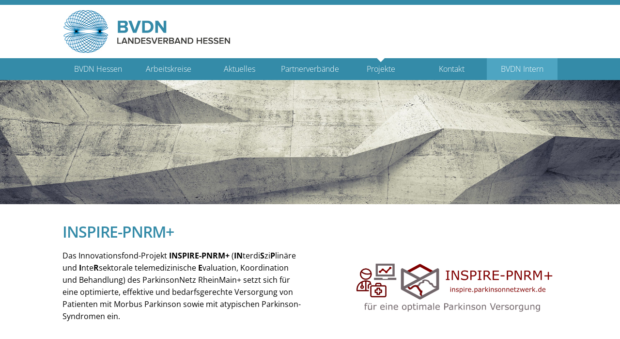

--- FILE ---
content_type: text/html; charset=UTF-8
request_url: https://www.bvdnhessen.de/projekte/inspire-pnrm/
body_size: 9759
content:
<!DOCTYPE html>
<html xmlns="http://www.w3.org/1999/xhtml" lang="de">
<head>
<meta http-equiv="Content-Type" content="text/html" charset="UTF-8" />
<script src="https://cloud.ccm19.de/app.js?apiKey=b8ca39a055335fa2bdda6714234ba231008098f2776b3646&amp;domain=689c4ca517d37715f6022cf2&amp;lang=de_DE" referrerpolicy="origin"></script>
        <meta charset="UTF-8"/>
    <meta name="keywords" lang="de" content="BVDN Hessen e. V."/>
    <meta name="description" content="BVDN Hessen e. V."/>
    <title>INSPIRE-PNRM+ | BVDN Hessen e. V.</title>
	<link rel="shortcut icon" href="/favicon.ico" type="image/x-icon" />
    <link rel="stylesheet" href="https://www.bvdnhessen.de/wp-content/themes/standard/style.css" type="text/css" />
    <link rel="pingback" href="https://www.bvdnhessen.de/xmlrpc.php" />
        <meta name='robots' content='max-image-preview:large' />
<link rel='dns-prefetch' href='//www.bvdnhessen.de' />
<link rel="alternate" type="application/rss+xml" title="BVDN Hessen e. V. &raquo; Feed" href="https://www.bvdnhessen.de/feed/" />
<link rel="alternate" type="application/rss+xml" title="BVDN Hessen e. V. &raquo; Kommentar-Feed" href="https://www.bvdnhessen.de/comments/feed/" />
<link rel="alternate" title="oEmbed (JSON)" type="application/json+oembed" href="https://www.bvdnhessen.de/wp-json/oembed/1.0/embed?url=https%3A%2F%2Fwww.bvdnhessen.de%2Fprojekte%2Finspire-pnrm%2F" />
<link rel="alternate" title="oEmbed (XML)" type="text/xml+oembed" href="https://www.bvdnhessen.de/wp-json/oembed/1.0/embed?url=https%3A%2F%2Fwww.bvdnhessen.de%2Fprojekte%2Finspire-pnrm%2F&#038;format=xml" />
<style id='wp-img-auto-sizes-contain-inline-css' type='text/css'>
img:is([sizes=auto i],[sizes^="auto," i]){contain-intrinsic-size:3000px 1500px}
/*# sourceURL=wp-img-auto-sizes-contain-inline-css */
</style>
<style id='wp-emoji-styles-inline-css' type='text/css'>

	img.wp-smiley, img.emoji {
		display: inline !important;
		border: none !important;
		box-shadow: none !important;
		height: 1em !important;
		width: 1em !important;
		margin: 0 0.07em !important;
		vertical-align: -0.1em !important;
		background: none !important;
		padding: 0 !important;
	}
/*# sourceURL=wp-emoji-styles-inline-css */
</style>
<style id='wp-block-library-inline-css' type='text/css'>
:root{--wp-block-synced-color:#7a00df;--wp-block-synced-color--rgb:122,0,223;--wp-bound-block-color:var(--wp-block-synced-color);--wp-editor-canvas-background:#ddd;--wp-admin-theme-color:#007cba;--wp-admin-theme-color--rgb:0,124,186;--wp-admin-theme-color-darker-10:#006ba1;--wp-admin-theme-color-darker-10--rgb:0,107,160.5;--wp-admin-theme-color-darker-20:#005a87;--wp-admin-theme-color-darker-20--rgb:0,90,135;--wp-admin-border-width-focus:2px}@media (min-resolution:192dpi){:root{--wp-admin-border-width-focus:1.5px}}.wp-element-button{cursor:pointer}:root .has-very-light-gray-background-color{background-color:#eee}:root .has-very-dark-gray-background-color{background-color:#313131}:root .has-very-light-gray-color{color:#eee}:root .has-very-dark-gray-color{color:#313131}:root .has-vivid-green-cyan-to-vivid-cyan-blue-gradient-background{background:linear-gradient(135deg,#00d084,#0693e3)}:root .has-purple-crush-gradient-background{background:linear-gradient(135deg,#34e2e4,#4721fb 50%,#ab1dfe)}:root .has-hazy-dawn-gradient-background{background:linear-gradient(135deg,#faaca8,#dad0ec)}:root .has-subdued-olive-gradient-background{background:linear-gradient(135deg,#fafae1,#67a671)}:root .has-atomic-cream-gradient-background{background:linear-gradient(135deg,#fdd79a,#004a59)}:root .has-nightshade-gradient-background{background:linear-gradient(135deg,#330968,#31cdcf)}:root .has-midnight-gradient-background{background:linear-gradient(135deg,#020381,#2874fc)}:root{--wp--preset--font-size--normal:16px;--wp--preset--font-size--huge:42px}.has-regular-font-size{font-size:1em}.has-larger-font-size{font-size:2.625em}.has-normal-font-size{font-size:var(--wp--preset--font-size--normal)}.has-huge-font-size{font-size:var(--wp--preset--font-size--huge)}.has-text-align-center{text-align:center}.has-text-align-left{text-align:left}.has-text-align-right{text-align:right}.has-fit-text{white-space:nowrap!important}#end-resizable-editor-section{display:none}.aligncenter{clear:both}.items-justified-left{justify-content:flex-start}.items-justified-center{justify-content:center}.items-justified-right{justify-content:flex-end}.items-justified-space-between{justify-content:space-between}.screen-reader-text{border:0;clip-path:inset(50%);height:1px;margin:-1px;overflow:hidden;padding:0;position:absolute;width:1px;word-wrap:normal!important}.screen-reader-text:focus{background-color:#ddd;clip-path:none;color:#444;display:block;font-size:1em;height:auto;left:5px;line-height:normal;padding:15px 23px 14px;text-decoration:none;top:5px;width:auto;z-index:100000}html :where(.has-border-color){border-style:solid}html :where([style*=border-top-color]){border-top-style:solid}html :where([style*=border-right-color]){border-right-style:solid}html :where([style*=border-bottom-color]){border-bottom-style:solid}html :where([style*=border-left-color]){border-left-style:solid}html :where([style*=border-width]){border-style:solid}html :where([style*=border-top-width]){border-top-style:solid}html :where([style*=border-right-width]){border-right-style:solid}html :where([style*=border-bottom-width]){border-bottom-style:solid}html :where([style*=border-left-width]){border-left-style:solid}html :where(img[class*=wp-image-]){height:auto;max-width:100%}:where(figure){margin:0 0 1em}html :where(.is-position-sticky){--wp-admin--admin-bar--position-offset:var(--wp-admin--admin-bar--height,0px)}@media screen and (max-width:600px){html :where(.is-position-sticky){--wp-admin--admin-bar--position-offset:0px}}

/*# sourceURL=wp-block-library-inline-css */
</style><style id='global-styles-inline-css' type='text/css'>
:root{--wp--preset--aspect-ratio--square: 1;--wp--preset--aspect-ratio--4-3: 4/3;--wp--preset--aspect-ratio--3-4: 3/4;--wp--preset--aspect-ratio--3-2: 3/2;--wp--preset--aspect-ratio--2-3: 2/3;--wp--preset--aspect-ratio--16-9: 16/9;--wp--preset--aspect-ratio--9-16: 9/16;--wp--preset--color--black: #000000;--wp--preset--color--cyan-bluish-gray: #abb8c3;--wp--preset--color--white: #ffffff;--wp--preset--color--pale-pink: #f78da7;--wp--preset--color--vivid-red: #cf2e2e;--wp--preset--color--luminous-vivid-orange: #ff6900;--wp--preset--color--luminous-vivid-amber: #fcb900;--wp--preset--color--light-green-cyan: #7bdcb5;--wp--preset--color--vivid-green-cyan: #00d084;--wp--preset--color--pale-cyan-blue: #8ed1fc;--wp--preset--color--vivid-cyan-blue: #0693e3;--wp--preset--color--vivid-purple: #9b51e0;--wp--preset--gradient--vivid-cyan-blue-to-vivid-purple: linear-gradient(135deg,rgb(6,147,227) 0%,rgb(155,81,224) 100%);--wp--preset--gradient--light-green-cyan-to-vivid-green-cyan: linear-gradient(135deg,rgb(122,220,180) 0%,rgb(0,208,130) 100%);--wp--preset--gradient--luminous-vivid-amber-to-luminous-vivid-orange: linear-gradient(135deg,rgb(252,185,0) 0%,rgb(255,105,0) 100%);--wp--preset--gradient--luminous-vivid-orange-to-vivid-red: linear-gradient(135deg,rgb(255,105,0) 0%,rgb(207,46,46) 100%);--wp--preset--gradient--very-light-gray-to-cyan-bluish-gray: linear-gradient(135deg,rgb(238,238,238) 0%,rgb(169,184,195) 100%);--wp--preset--gradient--cool-to-warm-spectrum: linear-gradient(135deg,rgb(74,234,220) 0%,rgb(151,120,209) 20%,rgb(207,42,186) 40%,rgb(238,44,130) 60%,rgb(251,105,98) 80%,rgb(254,248,76) 100%);--wp--preset--gradient--blush-light-purple: linear-gradient(135deg,rgb(255,206,236) 0%,rgb(152,150,240) 100%);--wp--preset--gradient--blush-bordeaux: linear-gradient(135deg,rgb(254,205,165) 0%,rgb(254,45,45) 50%,rgb(107,0,62) 100%);--wp--preset--gradient--luminous-dusk: linear-gradient(135deg,rgb(255,203,112) 0%,rgb(199,81,192) 50%,rgb(65,88,208) 100%);--wp--preset--gradient--pale-ocean: linear-gradient(135deg,rgb(255,245,203) 0%,rgb(182,227,212) 50%,rgb(51,167,181) 100%);--wp--preset--gradient--electric-grass: linear-gradient(135deg,rgb(202,248,128) 0%,rgb(113,206,126) 100%);--wp--preset--gradient--midnight: linear-gradient(135deg,rgb(2,3,129) 0%,rgb(40,116,252) 100%);--wp--preset--font-size--small: 13px;--wp--preset--font-size--medium: 20px;--wp--preset--font-size--large: 36px;--wp--preset--font-size--x-large: 42px;--wp--preset--spacing--20: 0.44rem;--wp--preset--spacing--30: 0.67rem;--wp--preset--spacing--40: 1rem;--wp--preset--spacing--50: 1.5rem;--wp--preset--spacing--60: 2.25rem;--wp--preset--spacing--70: 3.38rem;--wp--preset--spacing--80: 5.06rem;--wp--preset--shadow--natural: 6px 6px 9px rgba(0, 0, 0, 0.2);--wp--preset--shadow--deep: 12px 12px 50px rgba(0, 0, 0, 0.4);--wp--preset--shadow--sharp: 6px 6px 0px rgba(0, 0, 0, 0.2);--wp--preset--shadow--outlined: 6px 6px 0px -3px rgb(255, 255, 255), 6px 6px rgb(0, 0, 0);--wp--preset--shadow--crisp: 6px 6px 0px rgb(0, 0, 0);}:where(.is-layout-flex){gap: 0.5em;}:where(.is-layout-grid){gap: 0.5em;}body .is-layout-flex{display: flex;}.is-layout-flex{flex-wrap: wrap;align-items: center;}.is-layout-flex > :is(*, div){margin: 0;}body .is-layout-grid{display: grid;}.is-layout-grid > :is(*, div){margin: 0;}:where(.wp-block-columns.is-layout-flex){gap: 2em;}:where(.wp-block-columns.is-layout-grid){gap: 2em;}:where(.wp-block-post-template.is-layout-flex){gap: 1.25em;}:where(.wp-block-post-template.is-layout-grid){gap: 1.25em;}.has-black-color{color: var(--wp--preset--color--black) !important;}.has-cyan-bluish-gray-color{color: var(--wp--preset--color--cyan-bluish-gray) !important;}.has-white-color{color: var(--wp--preset--color--white) !important;}.has-pale-pink-color{color: var(--wp--preset--color--pale-pink) !important;}.has-vivid-red-color{color: var(--wp--preset--color--vivid-red) !important;}.has-luminous-vivid-orange-color{color: var(--wp--preset--color--luminous-vivid-orange) !important;}.has-luminous-vivid-amber-color{color: var(--wp--preset--color--luminous-vivid-amber) !important;}.has-light-green-cyan-color{color: var(--wp--preset--color--light-green-cyan) !important;}.has-vivid-green-cyan-color{color: var(--wp--preset--color--vivid-green-cyan) !important;}.has-pale-cyan-blue-color{color: var(--wp--preset--color--pale-cyan-blue) !important;}.has-vivid-cyan-blue-color{color: var(--wp--preset--color--vivid-cyan-blue) !important;}.has-vivid-purple-color{color: var(--wp--preset--color--vivid-purple) !important;}.has-black-background-color{background-color: var(--wp--preset--color--black) !important;}.has-cyan-bluish-gray-background-color{background-color: var(--wp--preset--color--cyan-bluish-gray) !important;}.has-white-background-color{background-color: var(--wp--preset--color--white) !important;}.has-pale-pink-background-color{background-color: var(--wp--preset--color--pale-pink) !important;}.has-vivid-red-background-color{background-color: var(--wp--preset--color--vivid-red) !important;}.has-luminous-vivid-orange-background-color{background-color: var(--wp--preset--color--luminous-vivid-orange) !important;}.has-luminous-vivid-amber-background-color{background-color: var(--wp--preset--color--luminous-vivid-amber) !important;}.has-light-green-cyan-background-color{background-color: var(--wp--preset--color--light-green-cyan) !important;}.has-vivid-green-cyan-background-color{background-color: var(--wp--preset--color--vivid-green-cyan) !important;}.has-pale-cyan-blue-background-color{background-color: var(--wp--preset--color--pale-cyan-blue) !important;}.has-vivid-cyan-blue-background-color{background-color: var(--wp--preset--color--vivid-cyan-blue) !important;}.has-vivid-purple-background-color{background-color: var(--wp--preset--color--vivid-purple) !important;}.has-black-border-color{border-color: var(--wp--preset--color--black) !important;}.has-cyan-bluish-gray-border-color{border-color: var(--wp--preset--color--cyan-bluish-gray) !important;}.has-white-border-color{border-color: var(--wp--preset--color--white) !important;}.has-pale-pink-border-color{border-color: var(--wp--preset--color--pale-pink) !important;}.has-vivid-red-border-color{border-color: var(--wp--preset--color--vivid-red) !important;}.has-luminous-vivid-orange-border-color{border-color: var(--wp--preset--color--luminous-vivid-orange) !important;}.has-luminous-vivid-amber-border-color{border-color: var(--wp--preset--color--luminous-vivid-amber) !important;}.has-light-green-cyan-border-color{border-color: var(--wp--preset--color--light-green-cyan) !important;}.has-vivid-green-cyan-border-color{border-color: var(--wp--preset--color--vivid-green-cyan) !important;}.has-pale-cyan-blue-border-color{border-color: var(--wp--preset--color--pale-cyan-blue) !important;}.has-vivid-cyan-blue-border-color{border-color: var(--wp--preset--color--vivid-cyan-blue) !important;}.has-vivid-purple-border-color{border-color: var(--wp--preset--color--vivid-purple) !important;}.has-vivid-cyan-blue-to-vivid-purple-gradient-background{background: var(--wp--preset--gradient--vivid-cyan-blue-to-vivid-purple) !important;}.has-light-green-cyan-to-vivid-green-cyan-gradient-background{background: var(--wp--preset--gradient--light-green-cyan-to-vivid-green-cyan) !important;}.has-luminous-vivid-amber-to-luminous-vivid-orange-gradient-background{background: var(--wp--preset--gradient--luminous-vivid-amber-to-luminous-vivid-orange) !important;}.has-luminous-vivid-orange-to-vivid-red-gradient-background{background: var(--wp--preset--gradient--luminous-vivid-orange-to-vivid-red) !important;}.has-very-light-gray-to-cyan-bluish-gray-gradient-background{background: var(--wp--preset--gradient--very-light-gray-to-cyan-bluish-gray) !important;}.has-cool-to-warm-spectrum-gradient-background{background: var(--wp--preset--gradient--cool-to-warm-spectrum) !important;}.has-blush-light-purple-gradient-background{background: var(--wp--preset--gradient--blush-light-purple) !important;}.has-blush-bordeaux-gradient-background{background: var(--wp--preset--gradient--blush-bordeaux) !important;}.has-luminous-dusk-gradient-background{background: var(--wp--preset--gradient--luminous-dusk) !important;}.has-pale-ocean-gradient-background{background: var(--wp--preset--gradient--pale-ocean) !important;}.has-electric-grass-gradient-background{background: var(--wp--preset--gradient--electric-grass) !important;}.has-midnight-gradient-background{background: var(--wp--preset--gradient--midnight) !important;}.has-small-font-size{font-size: var(--wp--preset--font-size--small) !important;}.has-medium-font-size{font-size: var(--wp--preset--font-size--medium) !important;}.has-large-font-size{font-size: var(--wp--preset--font-size--large) !important;}.has-x-large-font-size{font-size: var(--wp--preset--font-size--x-large) !important;}
/*# sourceURL=global-styles-inline-css */
</style>

<style id='classic-theme-styles-inline-css' type='text/css'>
/*! This file is auto-generated */
.wp-block-button__link{color:#fff;background-color:#32373c;border-radius:9999px;box-shadow:none;text-decoration:none;padding:calc(.667em + 2px) calc(1.333em + 2px);font-size:1.125em}.wp-block-file__button{background:#32373c;color:#fff;text-decoration:none}
/*# sourceURL=/wp-includes/css/classic-themes.min.css */
</style>
<link rel='stylesheet' id='contact-form-7-css' href='https://www.bvdnhessen.de/wp-content/plugins/contact-form-7/includes/css/styles.css?ver=6.1.4' type='text/css' media='all' />
<link rel='stylesheet' id='siteorigin-panels-front-css' href='https://www.bvdnhessen.de/wp-content/plugins/siteorigin-panels/css/front-flex.min.css?ver=2.33.4' type='text/css' media='all' />
<link rel='stylesheet' id='sow-image-default-8b5b6f678277-1276-css' href='https://www.bvdnhessen.de/wp-content/uploads/siteorigin-widgets/sow-image-default-8b5b6f678277-1276.css?ver=6.9' type='text/css' media='all' />
<link rel="https://api.w.org/" href="https://www.bvdnhessen.de/wp-json/" /><link rel="alternate" title="JSON" type="application/json" href="https://www.bvdnhessen.de/wp-json/wp/v2/pages/1276" /><link rel="EditURI" type="application/rsd+xml" title="RSD" href="https://www.bvdnhessen.de/xmlrpc.php?rsd" />
<meta name="generator" content="WordPress 6.9" />
<link rel="canonical" href="https://www.bvdnhessen.de/projekte/inspire-pnrm/" />
<link rel='shortlink' href='https://www.bvdnhessen.de/?p=1276' />
<style media="all" id="siteorigin-panels-layouts-head">/* Layout 1276 */ #pgc-1276-0-0 , #pgc-1276-0-1 , #pgc-1276-2-0 , #pgc-1276-2-1 , #pgc-1276-4-0 , #pgc-1276-4-1 { width:50%;width:calc(50% - ( 0.5 * 30px ) ) } #pg-1276-0 , #pg-1276-2 , #pg-1276-4 , #pl-1276 .so-panel { margin-bottom:30px } #pgc-1276-1-0 , #pgc-1276-3-0 { width:100%;width:calc(100% - ( 0 * 30px ) ) } #pg-1276-1 , #pg-1276-3 , #pg-1276-5 , #pl-1276 .so-panel:last-of-type { margin-bottom:0px } #pgc-1276-5-0 , #pgc-1276-5-1 , #pgc-1276-5-2 , #pgc-1276-5-3 , #pgc-1276-5-4 , #pgc-1276-5-5 , #pgc-1276-5-6 , #pgc-1276-5-7 { width:12.5% } #pg-1276-0.panel-has-style > .panel-row-style, #pg-1276-0.panel-no-style , #pg-1276-1.panel-has-style > .panel-row-style, #pg-1276-1.panel-no-style , #pg-1276-2.panel-has-style > .panel-row-style, #pg-1276-2.panel-no-style , #pg-1276-3.panel-has-style > .panel-row-style, #pg-1276-3.panel-no-style , #pg-1276-4.panel-has-style > .panel-row-style, #pg-1276-4.panel-no-style , #pg-1276-5.panel-has-style > .panel-row-style, #pg-1276-5.panel-no-style { -webkit-align-items:flex-start;align-items:flex-start } #panel-1276-0-1-0> .panel-widget-style { padding:0px 0px 0px 60px } #pg-1276-3> .panel-row-style { background-color:#4ea5c2;padding:40px 0px 0px 0px } #pg-1276-4> .panel-row-style { background-color:#4ea5c2;padding:0px 0px 40px 0px } #pg-1276-5> .panel-row-style { padding:0px 60px 0px 60px } @media (max-width:780px){ #pg-1276-0.panel-no-style, #pg-1276-0.panel-has-style > .panel-row-style, #pg-1276-0 , #pg-1276-1.panel-no-style, #pg-1276-1.panel-has-style > .panel-row-style, #pg-1276-1 , #pg-1276-2.panel-no-style, #pg-1276-2.panel-has-style > .panel-row-style, #pg-1276-2 , #pg-1276-3.panel-no-style, #pg-1276-3.panel-has-style > .panel-row-style, #pg-1276-3 , #pg-1276-4.panel-no-style, #pg-1276-4.panel-has-style > .panel-row-style, #pg-1276-4 , #pg-1276-5.panel-no-style, #pg-1276-5.panel-has-style > .panel-row-style, #pg-1276-5 { -webkit-flex-direction:column;-ms-flex-direction:column;flex-direction:column } #pg-1276-0 > .panel-grid-cell , #pg-1276-0 > .panel-row-style > .panel-grid-cell , #pg-1276-1 > .panel-grid-cell , #pg-1276-1 > .panel-row-style > .panel-grid-cell , #pg-1276-2 > .panel-grid-cell , #pg-1276-2 > .panel-row-style > .panel-grid-cell , #pg-1276-3 > .panel-grid-cell , #pg-1276-3 > .panel-row-style > .panel-grid-cell , #pg-1276-4 > .panel-grid-cell , #pg-1276-4 > .panel-row-style > .panel-grid-cell , #pg-1276-5 > .panel-grid-cell , #pg-1276-5 > .panel-row-style > .panel-grid-cell { width:100%;margin-right:0 } #pgc-1276-0-0 , #pgc-1276-2-0 , #pgc-1276-4-0 , #pgc-1276-5-0 , #pgc-1276-5-1 , #pgc-1276-5-2 , #pgc-1276-5-3 , #pgc-1276-5-4 , #pgc-1276-5-5 , #pgc-1276-5-6 { margin-bottom:30px } #pl-1276 .panel-grid-cell { padding:0 } #pl-1276 .panel-grid .panel-grid-cell-empty { display:none } #pl-1276 .panel-grid .panel-grid-cell-mobile-last { margin-bottom:0px }  } </style><link rel="icon" href="https://www.bvdnhessen.de/wp-content/uploads/2025/09/cropped-logo_korr-32x32.png" sizes="32x32" />
<link rel="icon" href="https://www.bvdnhessen.de/wp-content/uploads/2025/09/cropped-logo_korr-192x192.png" sizes="192x192" />
<link rel="apple-touch-icon" href="https://www.bvdnhessen.de/wp-content/uploads/2025/09/cropped-logo_korr-180x180.png" />
<meta name="msapplication-TileImage" content="https://www.bvdnhessen.de/wp-content/uploads/2025/09/cropped-logo_korr-270x270.png" />
</head>
<body class="wp-singular page-template-default page page-id-1276 page-child parent-pageid-1264 wp-theme-standard siteorigin-panels siteorigin-panels-before-js">
  <div id="redline"></div>
  <div id="oben">
    <div id="logoinnen">
    <a href="/"><img src="https://www.bvdnhessen.de/wp-content/themes/standard/images/logo_korr.png" alt="BVDN Hessen e. V."/></a>
    </div>
  </div>

  <div id="access" role="navigation">
    <div class="menu-header"><ul id="menu-top-menu" class="menu"><li id="menu-item-186" class="menu-item menu-item-type-custom menu-item-object-custom menu-item-has-children menu-item-186"><a href="/">BVDN Hessen</a>
<ul class="sub-menu">
	<li id="menu-item-209" class="menu-item menu-item-type-taxonomy menu-item-object-category menu-item-209"><a href="https://www.bvdnhessen.de/category/vorstand/">Vorstand</a></li>
	<li id="menu-item-110" class="menu-item menu-item-type-taxonomy menu-item-object-category menu-item-110"><a href="https://www.bvdnhessen.de/category/satzung/">Satzung</a></li>
	<li id="menu-item-114" class="menu-item menu-item-type-taxonomy menu-item-object-category menu-item-114"><a href="https://www.bvdnhessen.de/category/mitgliedschaft/">Mitgliedschaft</a></li>
	<li id="menu-item-59" class="menu-item menu-item-type-post_type menu-item-object-page menu-item-59"><a href="https://www.bvdnhessen.de/bvdn-hessen/geschaeftsstelle/">Geschäftsstelle</a></li>
</ul>
</li>
<li id="menu-item-37" class="menu-item menu-item-type-post_type menu-item-object-page menu-item-has-children menu-item-37"><a href="https://www.bvdnhessen.de/arbeitskreise/">Arbeitskreise</a>
<ul class="sub-menu">
	<li id="menu-item-70" class="menu-item menu-item-type-post_type menu-item-object-page menu-item-70"><a href="https://www.bvdnhessen.de/arbeitskreise/neurologischer-arbeitskreis/">Neurologischer Arbeitskreis</a></li>
	<li id="menu-item-69" class="menu-item menu-item-type-post_type menu-item-object-page menu-item-69"><a href="https://www.bvdnhessen.de/arbeitskreise/psychatrischer-arbeitskreis/">Psychiatrischer Arbeitskreis</a></li>
</ul>
</li>
<li id="menu-item-113" class="menu-item menu-item-type-taxonomy menu-item-object-category menu-item-113"><a href="https://www.bvdnhessen.de/category/aktuelles/">Aktuelles</a></li>
<li id="menu-item-35" class="menu-item menu-item-type-post_type menu-item-object-page menu-item-35"><a href="https://www.bvdnhessen.de/partnerverbaende/">Partnerverbände</a></li>
<li id="menu-item-1345" class="menu-item menu-item-type-post_type menu-item-object-page current-page-ancestor current-menu-ancestor current-menu-parent current-page-parent current_page_parent current_page_ancestor menu-item-has-children menu-item-1345"><a href="https://www.bvdnhessen.de/projekte/">Projekte</a>
<ul class="sub-menu">
	<li id="menu-item-1346" class="menu-item menu-item-type-post_type menu-item-object-page current-menu-item page_item page-item-1276 current_page_item menu-item-1346"><a href="https://www.bvdnhessen.de/projekte/inspire-pnrm/" aria-current="page">INSPIRE-PNRM+</a></li>
</ul>
</li>
<li id="menu-item-129" class="menu-item menu-item-type-post_type menu-item-object-page menu-item-129"><a href="https://www.bvdnhessen.de/kontakt/">Kontakt</a></li>
<li id="menu-item-22" class="menu-item menu-item-type-post_type menu-item-object-page menu-item-22"><a href="https://www.bvdnhessen.de/bvdn-intern/">BVDN Intern</a></li>
</ul></div>  </div><!-- #access -->

  <div id="slider">
  <div id="featured">
      <img src="https://www.bvdnhessen.de/wp-content/themes/standard/slider/bild2.jpg" alt="BVDN Hessen e. V." />
    </div>
  </div>

<div id="page-wrap">
<div class="content">
				
		<div class="post" id="post-1276">

			<h1>INSPIRE-PNRM+</h1>

			<!--<div class="meta">
	<em>Posted on:</em> Februar 8th, 2024	<em>by</em> wurzel	<span class="comments-link"></span></div> -->
			<div class="entry">

				<div id="pl-1276"  class="panel-layout" ><div id="pg-1276-0"  class="panel-grid panel-no-style" ><div id="pgc-1276-0-0"  class="panel-grid-cell" ><div id="panel-1276-0-0-0" class="so-panel widget widget_sow-editor panel-first-child panel-last-child" data-index="0" ><div
			
			class="so-widget-sow-editor so-widget-sow-editor-base"
			
		>
<div class="siteorigin-widget-tinymce textwidget">
	<p>Das Innovationsfond-Projekt <strong>INSPIRE-PNRM+</strong> (<strong>IN</strong>terdi<strong>S</strong>zi<strong>P</strong>linäre und <strong>I</strong>nte<strong>R</strong>sektorale telemedizinische <strong>E</strong>valuation, Koordination und Behandlung) des ParkinsonNetz RheinMain+ setzt sich für eine optimierte, effektive und bedarfsgerechte Versorgung von Patienten mit Morbus Parkinson sowie mit atypischen Parkinson-Syndromen ein.</p>
</div>
</div></div></div><div id="pgc-1276-0-1"  class="panel-grid-cell" ><div id="panel-1276-0-1-0" class="so-panel widget widget_sow-image panel-first-child panel-last-child" data-index="1" ><div class="panel-widget-style panel-widget-style-for-1276-0-1-0" ><div
			
			class="so-widget-sow-image so-widget-sow-image-default-8b5b6f678277-1276"
			
		>
<div class="sow-image-container">
			<a href="https://inspire.parkinsonnetzwerk.de/"
			target="_blank" rel="noopener noreferrer" 		>
			<img 
	src="https://www.bvdnhessen.de/wp-content/uploads/2024/02/inspire-pnrm.png" width="4200" height="1800" srcset="https://www.bvdnhessen.de/wp-content/uploads/2024/02/inspire-pnrm.png 4200w, https://www.bvdnhessen.de/wp-content/uploads/2024/02/inspire-pnrm-300x129.png 300w, https://www.bvdnhessen.de/wp-content/uploads/2024/02/inspire-pnrm-1024x439.png 1024w, https://www.bvdnhessen.de/wp-content/uploads/2024/02/inspire-pnrm-768x329.png 768w, https://www.bvdnhessen.de/wp-content/uploads/2024/02/inspire-pnrm-1536x658.png 1536w, https://www.bvdnhessen.de/wp-content/uploads/2024/02/inspire-pnrm-2048x878.png 2048w" sizes="(max-width: 4200px) 100vw, 4200px" alt="" 		class="so-widget-image"/>
			</a></div>

</div></div></div></div></div><div id="pg-1276-1"  class="panel-grid panel-no-style" ><div id="pgc-1276-1-0"  class="panel-grid-cell" ><div id="panel-1276-1-0-0" class="so-panel widget widget_sow-editor panel-first-child panel-last-child" data-index="2" ><div
			
			class="so-widget-sow-editor so-widget-sow-editor-base"
			
		><h2 class="widget-title">In Verlauf des Projekts sollen die nachfolgenden Hypothesen überprüft werden</h2>
<div class="siteorigin-widget-tinymce textwidget">
	</div>
</div></div></div></div><div id="pg-1276-2"  class="panel-grid panel-no-style" ><div id="pgc-1276-2-0"  class="panel-grid-cell" ><div id="panel-1276-2-0-0" class="so-panel widget widget_sow-editor panel-first-child panel-last-child" data-index="3" ><div
			
			class="so-widget-sow-editor so-widget-sow-editor-base"
			
		>
<div class="siteorigin-widget-tinymce textwidget">
	<p>Die <strong>neue Versorgungsform</strong> <strong>(nVF)</strong> kann die Lebensqualität von Menschen mit Parkinson-Syndrom durch die spezifische, telemedizinisch gestützte Intervention und die Funktion einer <strong>Advanced Practice Nurse (APN)</strong> im spezialisierten Netzwerk verbessern.</p>
<p>Die leitliniengerechte, <strong>auf die Patienten abgestimmte Versorgung</strong> weist gesundheitsökonomische Vorteile im Vergleich zur Regelversorgung auf.</p>
</div>
</div></div></div><div id="pgc-1276-2-1"  class="panel-grid-cell" ><div id="panel-1276-2-1-0" class="so-panel widget widget_sow-editor panel-first-child panel-last-child" data-index="4" ><div
			
			class="so-widget-sow-editor so-widget-sow-editor-base"
			
		>
<div class="siteorigin-widget-tinymce textwidget">
	<p>Im Vergleich zur Regelversorgung bewirkt die neue Versorgungsform mit der Funktion einer Advanced Practice Nurse eine <strong>Verbesserung der Vernetzung</strong> der an der Behandlung beteiligten Akteure und etabliert neue Strukturen für eine <strong>optimierte Versorgung</strong> der Patienten.</p>
</div>
</div></div></div></div><div id="pg-1276-3"  class="panel-grid panel-has-style" ><div class="dark siteorigin-panels-stretch panel-row-style panel-row-style-for-1276-3" data-stretch-type="full" ><div id="pgc-1276-3-0"  class="panel-grid-cell" ><div id="panel-1276-3-0-0" class="so-panel widget widget_sow-editor panel-first-child panel-last-child" data-index="5" ><div
			
			class="so-widget-sow-editor so-widget-sow-editor-base"
			
		><h2 class="widget-title">Das Innovationsfond-Projekt INSPIRE-PNRM+ ist in drei Phasen gegliedert</h2>
<div class="siteorigin-widget-tinymce textwidget">
	<ol>
<li><strong> Vorbereitungsphase (08/2023 – 06/2024)<br />
</strong>Rekrutierung der Leistungserbringer und Vorbereitung der Implementierung des Projekts.</li>
<li><strong> Umsetzungsphase der neuen Versorgungsform (07/2024 – 06/2026)<br />
</strong>Rekrutierung der Patienten und Durchführung der Intervention.</li>
<li><strong> Evaluationsphase (07/2026 – 01/2027)<br />
</strong>Auswertung der primären und sekundären Endpunkte; die gesundheitsökonomische Evaluation und Prozessevaluation.</li>
</ol>
</div>
</div></div></div></div></div><div id="pg-1276-4"  class="panel-grid panel-has-style" ><div class="dark siteorigin-panels-stretch panel-row-style panel-row-style-for-1276-4" data-stretch-type="full" ><div id="pgc-1276-4-0"  class="panel-grid-cell" ><div id="panel-1276-4-0-0" class="so-panel widget widget_sow-editor panel-first-child panel-last-child" data-index="6" ><div
			
			class="so-widget-sow-editor so-widget-sow-editor-base"
			
		>
<div class="siteorigin-widget-tinymce textwidget">
	<p>Mit einem individuell auf den Parkinson-Patienten abgestimmten Therapieprogramm soll der Langzeitverlauf positiv beeinflusst werden. Die neue Versorgungsform implementiert eine telemedizinisch gestützte Evaluations- und Koordinationsfunktion, die in einem spezialisierten Netzwerk individualisierte Behandlungsprozesse steuert. Diese Aufgaben sollen die auf Masterniveau qualifizierten und speziell für die Versorgung von Menschen mit Parkinson-Syndrom ausgebildeten APNs übernehmen. In vertieften Beurteilungen mit validen Erhebungsinstrumenten wird die individuelle Krankheitssituation des Parkinson-Patienten durch die APN beurteilt und darauf aufbauend ein auf den Patienten zugeschnittener Behandlungs- und Versorgungsplan erstellt. Dieser Plan wird mit den behandelnden Fachärzt*innen abgestimmt und mit Hilfe von telemedizinischer Kommunikation in engem Austausch mit dem Patienten stetig evaluiert und angepasst.</p>
</div>
</div></div></div><div id="pgc-1276-4-1"  class="panel-grid-cell" ><div id="panel-1276-4-1-0" class="so-panel widget widget_sow-editor panel-first-child panel-last-child" data-index="7" ><div
			
			class="so-widget-sow-editor so-widget-sow-editor-base"
			
		>
<div class="siteorigin-widget-tinymce textwidget">
	<p>Die APNs sollen die für die Umsetzung klinischer Leitlinien und Standards notwendigen Behandlungsmaßnahmen anregen und koordinieren. Durch die APNs soll sichergestellt werden, dass die Parkinson-Patienten bedarfsorientiert betreut werden. Ein weiterer wichtiger Schwerpunkt der APNs ist die Vernetzung und interdisziplinäre Zusammenarbeit innerhalb des PNRM+ (ParkinsonNetz RheinMain+).</p>
<p>Die Universitätsmedizin Mainz Klinik und Poliklinik für Neurologie Sektion für Bewegungsstörungen und Neurostimmulation (Konsortialführung des Projektes) wird gemeinsam mit seinen Konsortial- und Koopertationspartnern das vom Innovationsfonds des G-BA geförderte Forschungsprojekt durchführen.</p>
</div>
</div></div></div></div></div><div id="pg-1276-5"  class="panel-grid panel-has-style" ><div class="siteorigin-panels-stretch panel-row-style panel-row-style-for-1276-5" data-stretch-type="full-width-stretch" ><div id="pgc-1276-5-0"  class="panel-grid-cell" ><div id="panel-1276-5-0-0" class="so-panel widget widget_sow-image panel-first-child" data-index="8" ><div
			
			class="so-widget-sow-image so-widget-sow-image-default-8b5b6f678277-1276"
			
		>
<div class="sow-image-container">
			<a href="https://www.de.abbott/"
			target="_blank" rel="noopener noreferrer" 		>
			<img 
	src="https://www.bvdnhessen.de/wp-content/uploads/2024/02/abbott.jpg" width="400" height="250" srcset="https://www.bvdnhessen.de/wp-content/uploads/2024/02/abbott.jpg 400w, https://www.bvdnhessen.de/wp-content/uploads/2024/02/abbott-300x188.jpg 300w" sizes="(max-width: 400px) 100vw, 400px" alt="" 		class="so-widget-image"/>
			</a></div>

</div></div><div id="panel-1276-5-0-1" class="so-panel widget widget_sow-image panel-last-child" data-index="9" ><div
			
			class="so-widget-sow-image so-widget-sow-image-default-8b5b6f678277-1276"
			
		>
<div class="sow-image-container">
			<a href="https://www.ctt-reha.de/standorte/edith-stein-fachklinik/"
			target="_blank" rel="noopener noreferrer" 		>
			<img 
	src="https://www.bvdnhessen.de/wp-content/uploads/2024/02/ctt-reha.jpg" width="400" height="250" srcset="https://www.bvdnhessen.de/wp-content/uploads/2024/02/ctt-reha.jpg 400w, https://www.bvdnhessen.de/wp-content/uploads/2024/02/ctt-reha-300x188.jpg 300w" sizes="(max-width: 400px) 100vw, 400px" alt="" 		class="so-widget-image"/>
			</a></div>

</div></div></div><div id="pgc-1276-5-1"  class="panel-grid-cell" ><div id="panel-1276-5-1-0" class="so-panel widget widget_sow-image panel-first-child" data-index="10" ><div
			
			class="so-widget-sow-image so-widget-sow-image-default-8b5b6f678277-1276"
			
		>
<div class="sow-image-container">
			<a href="https://www.tk.de/presse/regional/rheinland-pfalz-2049904?tkcm=ab"
			target="_blank" rel="noopener noreferrer" 		>
			<img 
	src="https://www.bvdnhessen.de/wp-content/uploads/2024/02/tk.jpg" width="400" height="250" srcset="https://www.bvdnhessen.de/wp-content/uploads/2024/02/tk.jpg 400w, https://www.bvdnhessen.de/wp-content/uploads/2024/02/tk-300x188.jpg 300w" sizes="(max-width: 400px) 100vw, 400px" alt="" 		class="so-widget-image"/>
			</a></div>

</div></div><div id="panel-1276-5-1-1" class="so-panel widget widget_sow-image panel-last-child" data-index="11" ><div
			
			class="so-widget-sow-image so-widget-sow-image-default-8b5b6f678277-1276"
			
		>
<div class="sow-image-container">
			<a href="https://www.kh-mz.de/katholische-hochschule/"
			target="_blank" rel="noopener noreferrer" 		>
			<img 
	src="https://www.bvdnhessen.de/wp-content/uploads/2024/02/kh-mainz.jpg" width="400" height="250" srcset="https://www.bvdnhessen.de/wp-content/uploads/2024/02/kh-mainz.jpg 400w, https://www.bvdnhessen.de/wp-content/uploads/2024/02/kh-mainz-300x188.jpg 300w" sizes="(max-width: 400px) 100vw, 400px" alt="" 		class="so-widget-image"/>
			</a></div>

</div></div></div><div id="pgc-1276-5-2"  class="panel-grid-cell" ><div id="panel-1276-5-2-0" class="so-panel widget widget_sow-image panel-first-child" data-index="12" ><div
			
			class="so-widget-sow-image so-widget-sow-image-default-8b5b6f678277-1276"
			
		>
<div class="sow-image-container">
			<a href="https://www.dak.de/dak_834"
			target="_blank" rel="noopener noreferrer" 		>
			<img 
	src="https://www.bvdnhessen.de/wp-content/uploads/2024/02/dak.jpg" width="400" height="250" srcset="https://www.bvdnhessen.de/wp-content/uploads/2024/02/dak.jpg 400w, https://www.bvdnhessen.de/wp-content/uploads/2024/02/dak-300x188.jpg 300w" sizes="(max-width: 400px) 100vw, 400px" alt="" 		class="so-widget-image"/>
			</a></div>

</div></div><div id="panel-1276-5-2-1" class="so-panel widget widget_sow-image panel-last-child" data-index="13" ><div
			
			class="so-widget-sow-image so-widget-sow-image-default-8b5b6f678277-1276"
			
		>
<div class="sow-image-container">
			<a href="https://www.hwg-lu.de/"
			target="_blank" rel="noopener noreferrer" 		>
			<img 
	src="https://www.bvdnhessen.de/wp-content/uploads/2024/02/hwg-ludwigshafen.jpg" width="400" height="250" srcset="https://www.bvdnhessen.de/wp-content/uploads/2024/02/hwg-ludwigshafen.jpg 400w, https://www.bvdnhessen.de/wp-content/uploads/2024/02/hwg-ludwigshafen-300x188.jpg 300w" sizes="(max-width: 400px) 100vw, 400px" alt="" 		class="so-widget-image"/>
			</a></div>

</div></div></div><div id="pgc-1276-5-3"  class="panel-grid-cell" ><div id="panel-1276-5-3-0" class="so-panel widget widget_sow-image panel-first-child" data-index="14" ><div
			
			class="so-widget-sow-image so-widget-sow-image-default-8b5b6f678277-1276"
			
		>
<div class="sow-image-container">
			<a href="https://www.ikk-suedwest.de/"
			target="_blank" rel="noopener noreferrer" 		>
			<img 
	src="https://www.bvdnhessen.de/wp-content/uploads/2024/02/ikk.jpg" width="400" height="250" srcset="https://www.bvdnhessen.de/wp-content/uploads/2024/02/ikk.jpg 400w, https://www.bvdnhessen.de/wp-content/uploads/2024/02/ikk-300x188.jpg 300w" sizes="(max-width: 400px) 100vw, 400px" alt="" 		class="so-widget-image"/>
			</a></div>

</div></div><div id="panel-1276-5-3-1" class="so-panel widget widget_sow-image panel-last-child" data-index="15" ><div
			
			class="so-widget-sow-image so-widget-sow-image-default-8b5b6f678277-1276"
			
		>
<div class="sow-image-container">
			<a href="https://www.kgu.de/"
			target="_blank" rel="noopener noreferrer" 		>
			<img 
	src="https://www.bvdnhessen.de/wp-content/uploads/2024/02/uni-ffm.jpg" width="400" height="250" srcset="https://www.bvdnhessen.de/wp-content/uploads/2024/02/uni-ffm.jpg 400w, https://www.bvdnhessen.de/wp-content/uploads/2024/02/uni-ffm-300x188.jpg 300w" sizes="(max-width: 400px) 100vw, 400px" alt="" 		class="so-widget-image"/>
			</a></div>

</div></div></div><div id="pgc-1276-5-4"  class="panel-grid-cell" ><div id="panel-1276-5-4-0" class="so-panel widget widget_sow-image panel-first-child" data-index="16" ><div
			
			class="so-widget-sow-image so-widget-sow-image-default-8b5b6f678277-1276"
			
		>
<div class="sow-image-container">
			<a href="https://www.berufsverband-neurologen.de/"
			target="_blank" rel="noopener noreferrer" 		>
			<img 
	src="https://www.bvdnhessen.de/wp-content/uploads/2024/02/bdn.jpg" width="400" height="250" srcset="https://www.bvdnhessen.de/wp-content/uploads/2024/02/bdn.jpg 400w, https://www.bvdnhessen.de/wp-content/uploads/2024/02/bdn-300x188.jpg 300w" sizes="(max-width: 400px) 100vw, 400px" alt="" 		class="so-widget-image"/>
			</a></div>

</div></div><div id="panel-1276-5-4-1" class="so-panel widget widget_sow-image panel-last-child" data-index="17" ><div
			
			class="so-widget-sow-image so-widget-sow-image-default-8b5b6f678277-1276"
			
		>
<div class="sow-image-container">
			<a href="https://www.unimedizin-mainz.de/neurologie/startseite/spezialambulan-zen/bewegungsstoerungen-und-neurostimulation.html"
			target="_blank" rel="noopener noreferrer" 		>
			<img 
	src="https://www.bvdnhessen.de/wp-content/uploads/2024/02/uni-mainz.jpg" width="400" height="250" srcset="https://www.bvdnhessen.de/wp-content/uploads/2024/02/uni-mainz.jpg 400w, https://www.bvdnhessen.de/wp-content/uploads/2024/02/uni-mainz-300x188.jpg 300w" sizes="(max-width: 400px) 100vw, 400px" alt="" 		class="so-widget-image"/>
			</a></div>

</div></div></div><div id="pgc-1276-5-5"  class="panel-grid-cell" ><div id="panel-1276-5-5-0" class="so-panel widget widget_sow-image panel-first-child" data-index="18" ><div
			
			class="so-widget-sow-image so-widget-sow-image-default-8b5b6f678277-1276"
			
		>
<div class="sow-image-container">
			<a href="https://www.zns-südhessen.de/"
			target="_blank" rel="noopener noreferrer" 		>
			<img 
	src="https://www.bvdnhessen.de/wp-content/uploads/2024/02/zns.jpg" width="400" height="250" srcset="https://www.bvdnhessen.de/wp-content/uploads/2024/02/zns.jpg 400w, https://www.bvdnhessen.de/wp-content/uploads/2024/02/zns-300x188.jpg 300w" sizes="(max-width: 400px) 100vw, 400px" alt="" 		class="so-widget-image"/>
			</a></div>

</div></div><div id="panel-1276-5-5-1" class="so-panel widget widget_sow-image panel-last-child" data-index="19" ><div
			
			class="so-widget-sow-image so-widget-sow-image-default-8b5b6f678277-1276"
			
		>
<div class="sow-image-container">
			<a href="https://www.g-ba.de/"
			target="_blank" rel="noopener noreferrer" 		>
			<img 
	src="https://www.bvdnhessen.de/wp-content/uploads/2024/02/bundesausschus.jpg" width="400" height="250" srcset="https://www.bvdnhessen.de/wp-content/uploads/2024/02/bundesausschus.jpg 400w, https://www.bvdnhessen.de/wp-content/uploads/2024/02/bundesausschus-300x188.jpg 300w" sizes="(max-width: 400px) 100vw, 400px" alt="" 		class="so-widget-image"/>
			</a></div>

</div></div></div><div id="pgc-1276-5-6"  class="panel-grid-cell" ><div id="panel-1276-5-6-0" class="so-panel widget widget_sow-image panel-first-child" data-index="20" ><div
			
			class="so-widget-sow-image so-widget-sow-image-default-8b5b6f678277-1276"
			
		>
<div class="sow-image-container">
		<img 
	src="https://www.bvdnhessen.de/wp-content/uploads/2024/02/zns-rp.jpg" width="400" height="250" srcset="https://www.bvdnhessen.de/wp-content/uploads/2024/02/zns-rp.jpg 400w, https://www.bvdnhessen.de/wp-content/uploads/2024/02/zns-rp-300x188.jpg 300w" sizes="(max-width: 400px) 100vw, 400px" alt="" 		class="so-widget-image"/>
	</div>

</div></div><div id="panel-1276-5-6-1" class="so-panel widget widget_sow-image panel-last-child" data-index="21" ><div
			
			class="so-widget-sow-image so-widget-sow-image-default-8b5b6f678277-1276"
			
		>
<div class="sow-image-container">
			<a href="https://mwg.rlp.de/"
			target="_blank" rel="noopener noreferrer" 		>
			<img 
	src="https://www.bvdnhessen.de/wp-content/uploads/2024/02/rheinland-pfalz.jpg" width="400" height="250" srcset="https://www.bvdnhessen.de/wp-content/uploads/2024/02/rheinland-pfalz.jpg 400w, https://www.bvdnhessen.de/wp-content/uploads/2024/02/rheinland-pfalz-300x188.jpg 300w" sizes="(max-width: 400px) 100vw, 400px" alt="" 		class="so-widget-image"/>
			</a></div>

</div></div></div><div id="pgc-1276-5-7"  class="panel-grid-cell" ><div id="panel-1276-5-7-0" class="so-panel widget widget_sow-image panel-first-child" data-index="22" ><div
			
			class="so-widget-sow-image so-widget-sow-image-default-8b5b6f678277-1276"
			
		>
<div class="sow-image-container">
			<a href="https://parkinson.de/"
			target="_blank" rel="noopener noreferrer" 		>
			<img 
	src="https://www.bvdnhessen.de/wp-content/uploads/2024/02/biskirchen.jpg" width="400" height="250" srcset="https://www.bvdnhessen.de/wp-content/uploads/2024/02/biskirchen.jpg 400w, https://www.bvdnhessen.de/wp-content/uploads/2024/02/biskirchen-300x188.jpg 300w" sizes="(max-width: 400px) 100vw, 400px" alt="" 		class="so-widget-image"/>
			</a></div>

</div></div><div id="panel-1276-5-7-1" class="so-panel widget widget_sow-image panel-last-child" data-index="23" ><div
			
			class="so-widget-sow-image so-widget-sow-image-default-8b5b6f678277-1276"
			
		>
<div class="sow-image-container">
			<a href="https://www.ztm.de/"
			target="_blank" rel="noopener noreferrer" 		>
			<img 
	src="https://www.bvdnhessen.de/wp-content/uploads/2024/02/ztm.jpg" width="400" height="250" srcset="https://www.bvdnhessen.de/wp-content/uploads/2024/02/ztm.jpg 400w, https://www.bvdnhessen.de/wp-content/uploads/2024/02/ztm-300x188.jpg 300w" sizes="(max-width: 400px) 100vw, 400px" alt="" 		class="so-widget-image"/>
			</a></div>

</div></div></div></div></div></div>
				
			</div>

		
		</div>
		
		 

		



</div>
</div>
<div class="clear"></div>
		<div id="footer"><div class="footertext">
			&copy;2026 BVDN Hessen e. V. | <a href="/impressum">Impressum</a> | <a href="/datenschutz">Datenschutz</a>
		</div>
    </div>
	

	<script type="speculationrules">
{"prefetch":[{"source":"document","where":{"and":[{"href_matches":"/*"},{"not":{"href_matches":["/wp-*.php","/wp-admin/*","/wp-content/uploads/*","/wp-content/*","/wp-content/plugins/*","/wp-content/themes/standard/*","/*\\?(.+)"]}},{"not":{"selector_matches":"a[rel~=\"nofollow\"]"}},{"not":{"selector_matches":".no-prefetch, .no-prefetch a"}}]},"eagerness":"conservative"}]}
</script>
<script type="text/javascript" src="https://www.bvdnhessen.de/wp-includes/js/comment-reply.min.js?ver=6.9" id="comment-reply-js" async="async" data-wp-strategy="async" fetchpriority="low"></script>
<script type="text/javascript" src="https://www.bvdnhessen.de/wp-includes/js/dist/hooks.min.js?ver=dd5603f07f9220ed27f1" id="wp-hooks-js"></script>
<script type="text/javascript" src="https://www.bvdnhessen.de/wp-includes/js/dist/i18n.min.js?ver=c26c3dc7bed366793375" id="wp-i18n-js"></script>
<script type="text/javascript" id="wp-i18n-js-after">
/* <![CDATA[ */
wp.i18n.setLocaleData( { 'text direction\u0004ltr': [ 'ltr' ] } );
//# sourceURL=wp-i18n-js-after
/* ]]> */
</script>
<script type="text/javascript" src="https://www.bvdnhessen.de/wp-content/plugins/contact-form-7/includes/swv/js/index.js?ver=6.1.4" id="swv-js"></script>
<script type="text/javascript" id="contact-form-7-js-translations">
/* <![CDATA[ */
( function( domain, translations ) {
	var localeData = translations.locale_data[ domain ] || translations.locale_data.messages;
	localeData[""].domain = domain;
	wp.i18n.setLocaleData( localeData, domain );
} )( "contact-form-7", {"translation-revision-date":"2025-10-26 03:28:49+0000","generator":"GlotPress\/4.0.3","domain":"messages","locale_data":{"messages":{"":{"domain":"messages","plural-forms":"nplurals=2; plural=n != 1;","lang":"de"},"This contact form is placed in the wrong place.":["Dieses Kontaktformular wurde an der falschen Stelle platziert."],"Error:":["Fehler:"]}},"comment":{"reference":"includes\/js\/index.js"}} );
//# sourceURL=contact-form-7-js-translations
/* ]]> */
</script>
<script type="text/javascript" id="contact-form-7-js-before">
/* <![CDATA[ */
var wpcf7 = {
    "api": {
        "root": "https:\/\/www.bvdnhessen.de\/wp-json\/",
        "namespace": "contact-form-7\/v1"
    }
};
//# sourceURL=contact-form-7-js-before
/* ]]> */
</script>
<script type="text/javascript" src="https://www.bvdnhessen.de/wp-content/plugins/contact-form-7/includes/js/index.js?ver=6.1.4" id="contact-form-7-js"></script>
<script type="text/javascript" src="https://www.bvdnhessen.de/wp-includes/js/jquery/jquery.min.js?ver=3.7.1" id="jquery-core-js"></script>
<script type="text/javascript" src="https://www.bvdnhessen.de/wp-includes/js/jquery/jquery-migrate.min.js?ver=3.4.1" id="jquery-migrate-js"></script>
<script type="text/javascript" id="siteorigin-panels-front-styles-js-extra">
/* <![CDATA[ */
var panelsStyles = {"fullContainer":"body","stretchRows":"1"};
//# sourceURL=siteorigin-panels-front-styles-js-extra
/* ]]> */
</script>
<script type="text/javascript" src="https://www.bvdnhessen.de/wp-content/plugins/siteorigin-panels/js/styling.min.js?ver=2.33.4" id="siteorigin-panels-front-styles-js"></script>
<script id="wp-emoji-settings" type="application/json">
{"baseUrl":"https://s.w.org/images/core/emoji/17.0.2/72x72/","ext":".png","svgUrl":"https://s.w.org/images/core/emoji/17.0.2/svg/","svgExt":".svg","source":{"concatemoji":"https://www.bvdnhessen.de/wp-includes/js/wp-emoji-release.min.js?ver=6.9"}}
</script>
<script type="module">
/* <![CDATA[ */
/*! This file is auto-generated */
const a=JSON.parse(document.getElementById("wp-emoji-settings").textContent),o=(window._wpemojiSettings=a,"wpEmojiSettingsSupports"),s=["flag","emoji"];function i(e){try{var t={supportTests:e,timestamp:(new Date).valueOf()};sessionStorage.setItem(o,JSON.stringify(t))}catch(e){}}function c(e,t,n){e.clearRect(0,0,e.canvas.width,e.canvas.height),e.fillText(t,0,0);t=new Uint32Array(e.getImageData(0,0,e.canvas.width,e.canvas.height).data);e.clearRect(0,0,e.canvas.width,e.canvas.height),e.fillText(n,0,0);const a=new Uint32Array(e.getImageData(0,0,e.canvas.width,e.canvas.height).data);return t.every((e,t)=>e===a[t])}function p(e,t){e.clearRect(0,0,e.canvas.width,e.canvas.height),e.fillText(t,0,0);var n=e.getImageData(16,16,1,1);for(let e=0;e<n.data.length;e++)if(0!==n.data[e])return!1;return!0}function u(e,t,n,a){switch(t){case"flag":return n(e,"\ud83c\udff3\ufe0f\u200d\u26a7\ufe0f","\ud83c\udff3\ufe0f\u200b\u26a7\ufe0f")?!1:!n(e,"\ud83c\udde8\ud83c\uddf6","\ud83c\udde8\u200b\ud83c\uddf6")&&!n(e,"\ud83c\udff4\udb40\udc67\udb40\udc62\udb40\udc65\udb40\udc6e\udb40\udc67\udb40\udc7f","\ud83c\udff4\u200b\udb40\udc67\u200b\udb40\udc62\u200b\udb40\udc65\u200b\udb40\udc6e\u200b\udb40\udc67\u200b\udb40\udc7f");case"emoji":return!a(e,"\ud83e\u1fac8")}return!1}function f(e,t,n,a){let r;const o=(r="undefined"!=typeof WorkerGlobalScope&&self instanceof WorkerGlobalScope?new OffscreenCanvas(300,150):document.createElement("canvas")).getContext("2d",{willReadFrequently:!0}),s=(o.textBaseline="top",o.font="600 32px Arial",{});return e.forEach(e=>{s[e]=t(o,e,n,a)}),s}function r(e){var t=document.createElement("script");t.src=e,t.defer=!0,document.head.appendChild(t)}a.supports={everything:!0,everythingExceptFlag:!0},new Promise(t=>{let n=function(){try{var e=JSON.parse(sessionStorage.getItem(o));if("object"==typeof e&&"number"==typeof e.timestamp&&(new Date).valueOf()<e.timestamp+604800&&"object"==typeof e.supportTests)return e.supportTests}catch(e){}return null}();if(!n){if("undefined"!=typeof Worker&&"undefined"!=typeof OffscreenCanvas&&"undefined"!=typeof URL&&URL.createObjectURL&&"undefined"!=typeof Blob)try{var e="postMessage("+f.toString()+"("+[JSON.stringify(s),u.toString(),c.toString(),p.toString()].join(",")+"));",a=new Blob([e],{type:"text/javascript"});const r=new Worker(URL.createObjectURL(a),{name:"wpTestEmojiSupports"});return void(r.onmessage=e=>{i(n=e.data),r.terminate(),t(n)})}catch(e){}i(n=f(s,u,c,p))}t(n)}).then(e=>{for(const n in e)a.supports[n]=e[n],a.supports.everything=a.supports.everything&&a.supports[n],"flag"!==n&&(a.supports.everythingExceptFlag=a.supports.everythingExceptFlag&&a.supports[n]);var t;a.supports.everythingExceptFlag=a.supports.everythingExceptFlag&&!a.supports.flag,a.supports.everything||((t=a.source||{}).concatemoji?r(t.concatemoji):t.wpemoji&&t.twemoji&&(r(t.twemoji),r(t.wpemoji)))});
//# sourceURL=https://www.bvdnhessen.de/wp-includes/js/wp-emoji-loader.min.js
/* ]]> */
</script>
<script>document.body.className = document.body.className.replace("siteorigin-panels-before-js","");</script>	
	<!-- Don't forget analytics -->
	
</body>

</html>


--- FILE ---
content_type: text/css
request_url: https://www.bvdnhessen.de/wp-content/themes/standard/style.css
body_size: 2603
content:
/*   
Theme Name: standard
Theme URI: http://genf.de
Description: This is just a BLANK starter WordPress Theme template -- WordPress v2.9.1
Author: wapmedia GmbH
Author URI: http://wapmedia.de
Version: 1
*/

/*================================== ALLGEMEINE INFOS ======================================*/  

/* open-sans-300 - latin */
@font-face {
  font-family: 'Open Sans';
  font-style: normal;
  font-weight: 300;
  src: url('/wp-content/themes/standard/fonts/open-sans-v34-latin-300.eot'); /* IE9 Compat Modes */
  src: local(''),
       url('/wp-content/themes/standard/fonts/open-sans-v34-latin-300.eot?#iefix') format('embedded-opentype'), /* IE6-IE8 */
       url('/wp-content/themes/standard/fonts/open-sans-v34-latin-300.woff2') format('woff2'), /* Super Modern Browsers */
       url('/wp-content/themes/standard/fonts/open-sans-v34-latin-300.woff') format('woff'), /* Modern Browsers */
       url('/wp-content/themes/standard/fonts/open-sans-v34-latin-300.ttf') format('truetype'), /* Safari, Android, iOS */
       url('/wp-content/themes/standard/fonts/open-sans-v34-latin-300.svg#OpenSans') format('svg'); /* Legacy iOS */
}

/* open-sans-regular - latin */
@font-face {
  font-family: 'Open Sans';
  font-style: normal;
  font-weight: 400;
  src: url('/wp-content/themes/standard/fonts/open-sans-v34-latin-regular.eot'); /* IE9 Compat Modes */
  src: local(''),
       url('/wp-content/themes/standard/fonts/open-sans-v34-latin-regular.eot?#iefix') format('embedded-opentype'), /* IE6-IE8 */
       url('/wp-content/themes/standard/fonts/open-sans-v34-latin-regular.woff2') format('woff2'), /* Super Modern Browsers */
       url('/wp-content/themes/standard/fonts/open-sans-v34-latin-regular.woff') format('woff'), /* Modern Browsers */
       url('/wp-content/themes/standard/fonts/open-sans-v34-latin-regular.ttf') format('truetype'), /* Safari, Android, iOS */
       url('/wp-content/themes/standard/fonts/open-sans-v34-latin-regular.svg#OpenSans') format('svg'); /* Legacy iOS */
}

/* open-sans-500 - latin */
@font-face {
  font-family: 'Open Sans';
  font-style: normal;
  font-weight: 500;
  src: url('/wp-content/themes/standard/fonts/open-sans-v34-latin-500.eot'); /* IE9 Compat Modes */
  src: local(''),
       url('/wp-content/themes/standard/fonts/open-sans-v34-latin-500.eot?#iefix') format('embedded-opentype'), /* IE6-IE8 */
       url('/wp-content/themes/standard/fonts/open-sans-v34-latin-500.woff2') format('woff2'), /* Super Modern Browsers */
       url('/wp-content/themes/standard/fonts/open-sans-v34-latin-500.woff') format('woff'), /* Modern Browsers */
       url('/wp-content/themes/standard/fonts/open-sans-v34-latin-500.ttf') format('truetype'), /* Safari, Android, iOS */
       url('/wp-content/themes/standard/fonts/open-sans-v34-latin-500.svg#OpenSans') format('svg'); /* Legacy iOS */
}

/* open-sans-600 - latin */
@font-face {
  font-family: 'Open Sans';
  font-style: normal;
  font-weight: 600;
  src: url('/wp-content/themes/standard/fonts/open-sans-v34-latin-600.eot'); /* IE9 Compat Modes */
  src: local(''),
       url('/wp-content/themes/standard/fonts/open-sans-v34-latin-600.eot?#iefix') format('embedded-opentype'), /* IE6-IE8 */
       url('/wp-content/themes/standard/fonts/open-sans-v34-latin-600.woff2') format('woff2'), /* Super Modern Browsers */
       url('/wp-content/themes/standard/fonts/open-sans-v34-latin-600.woff') format('woff'), /* Modern Browsers */
       url('/wp-content/themes/standard/fonts/open-sans-v34-latin-600.ttf') format('truetype'), /* Safari, Android, iOS */
       url('/wp-content/themes/standard/fonts/open-sans-v34-latin-600.svg#OpenSans') format('svg'); /* Legacy iOS */
}

/* open-sans-700 - latin */
@font-face {
  font-family: 'Open Sans';
  font-style: normal;
  font-weight: 700;
  src: url('/wp-content/themes/standard/fonts/open-sans-v34-latin-700.eot'); /* IE9 Compat Modes */
  src: local(''),
       url('/wp-content/themes/standard/fonts/open-sans-v34-latin-700.eot?#iefix') format('embedded-opentype'), /* IE6-IE8 */
       url('/wp-content/themes/standard/fonts/open-sans-v34-latin-700.woff2') format('woff2'), /* Super Modern Browsers */
       url('/wp-content/themes/standard/fonts/open-sans-v34-latin-700.woff') format('woff'), /* Modern Browsers */
       url('/wp-content/themes/standard/fonts/open-sans-v34-latin-700.ttf') format('truetype'), /* Safari, Android, iOS */
       url('/wp-content/themes/standard/fonts/open-sans-v34-latin-700.svg#OpenSans') format('svg'); /* Legacy iOS */
}



* { margin: 0; padding: 0; }

body {
    margin: 0 auto;
    background-color: #FFF;
    font-family: 'Open Sans', sans-serif;
    font-weight: 400;
	font-size: 16px;
	line-height: 1.6em;
}

a {
    text-decoration: none;
    color: #348ba8;
}

a:hover {
  color: #00324f;
}

p {
    margin: 5px 0 15px;
}

/* override cmp banner */
.ccm-settings-summoner--link {
	box-shadow: none !important;
	background: #348ba8 !important;
	padding: 9px !important;
	border-radius: 50% !important;
}

.wpcf7-quiz {
	max-width: 80px;
}

#page-wrap {
    width: 1022px;
    margin: 0 auto;    
}

.post > h1 {
  font-weight: 600;
}

h1 {
	font-size: 32px;
	color: #348ba8;
	text-transform: uppercase;
	font-family: 'Open Sans', sans-serif;
	font-weight: 300;
	margin: 30px 0 20px 0;
	padding: 0;
	letter-spacing: -1px;
}

h2 {
	border-bottom: 3px solid #1b728f;
	color: #3A3A52;
	font-family: 'Open Sans', sans-serif;
	font-weight: 300;
	font-size: 24px;
	margin-bottom: 15px;
	padding-bottom: 5px;
	text-transform: uppercase;
	letter-spacing: -1px;
	margin-top: 30px;
}

h3 {
    font-size: 24px;
    color: #348ba8;
    text-transform: uppercase;
        font-family: 'Open Sans', sans-serif;
    font-weight: 300;
    padding-top: 5px;
	letter-spacing: -1px;
	margin: 20px 0 10px 0;
}

#cmpbox h1, #cmpbox h2, #cmpbox h3 {letter-spacing: inherit;}

/*============================================ HEADER ======================================*/
#redline {
    width: 100%;
    height: 10px;
    background-color: #348ba8;
    
}

#oben {
  background-color: #fff;
  height: 110px;
  width: 100%;
}
    
#logoinnen {
    width: 1022px;
    margin: 0 auto;
}
    
#logoinnen img {
  margin-top: 5px;
}

.tabber {
  float: left;
  width: 220px;
}

.tabberkurz {
  float: left;
  width: 125px;
}

.blocker {
  display: table;
}

.postmetadata { display:none;}


/*============================================== Navigation ==========================================*/

#access {
  background: none repeat scroll 0 0 #348ba8;
  display: table;
  width: 100%;
}

#sidebar{
    width: 270px;
    float: left;
    margin-right: 20px;
}

.menu li {
  float: left;
  list-style: outside none none;
}

.menu-header {
  margin: 0 auto;
  width: 1022px;
}


.menu {
    font-family: 'Open Sans', sans-serif;
    font-family: 'Open Sans', sans-serif;
    font-size: 16px;
	font-weight:300;
}

.menu li a {
	background: none repeat scroll 0 0 #348ba8;
	color: #fff;
	display: block;
	padding: 10px 13px;
	text-align: center;
	text-decoration: none;
	width: 120px;
}

.menu li {
    list-style: none;  
}

.menu .sub-menu {
    margin-left:20px;
    font-size: 14px;
    display: none;
}

li.current-menu-item .sub-menu,
li.current-menu-ancestor .sub-menu {
    display:block;
}


.menu li a:hover {
  background-color: #1b728f;
}

.menu li.current-menu-item li a,
.menu li.current-menu-ancestor li a {padding: 0 0 0 5px;}
.menu li.current-menu-item li a:hover,
.menu li.current-menu-ancestor li a:hover,
.menu li.current-menu-ancestor li.current-menu-item a {
    color: #fff;
    background: #1b728f;
}

.menu li.current-menu-item a, .menu li.current-menu-ancestor a {
  background-color: #1b728f;
  color: #ffffff;
}

#menu-item-22 > a {
  background: none repeat scroll 0 0 #4ea5c2;
}

#menu-item-22.current-menu-item > a {
  background: #1B728F;
}

#menu-item-22 > a:hover {
  background: #1B728F;
}

.menu li .sub-menu {
  display: none;
}

.menu li:hover .sub-menu {
  display: block;
  position: absolute;
}

.menu li.current-menu-parent a {
  background: none repeat scroll 0 0 #348ba8;
}

.menu li.current-menu-parent a:hover {
  background: #1B728F;
}

.menu li.current-menu-parent .sub-menu li.current-menu-item a {
    background: #1B728F !important;
}

.sub-menu li {
  display: block;
  float: none;
  margin: 0;
  padding: 0;
}

.sub-menu li a {
	padding: 10px 0 10px 25px !important;
	display: block;
	background: #348BA8 !important;
	width: 100%;
	min-width: auto;
	text-align: left;
}

.sub-menu li.current-menu-item a {
    background: #348BA8 !important;
}

.sub-menu li a:hover {
    background: #1B728F !important;
}

.sub-menu {
	margin: 0 !important;
	padding: 0;
	min-width: 100%;
}

.dark * {
	color: #fff;
}

/*====================================== ARROWS =========================================*/

.menu li {
  position: relative;
}

.menu > li.current-menu-item > a:after, .menu > li.current-menu-anchestor  a:after,
.menu > li.current-menu-parent >  a:after{
  border-color: #fff transparent transparent;
  border-image: none;
  border-style: solid;
  border-width: 8px;
  content: "";
  left: 50%;
  position: absolute;
  top: 0;
  transform: translateX(-50%);
}

.menu > li.current-menu-parent > .sub-menu li.current-menu-item a::after {
  border-bottom: 8px solid transparent;
  border-color: transparent transparent transparent #fff;
  border-left: 8px solid #fff;
  border-top: 8px solid transparent;
  content: "";
  left: 0;
  position: absolute;
  top: 50%;
  transform: translateY(-50%);
}

/*====================================== CONTENT ========================================*/
.content {
  float: left;
  min-height: 300px;
  padding: 7px 0;
  width: 100%;
}

small {
  clear: left;
  display: table;
}

.content ol, .content ul {
	box-sizing: border-box;
	list-style-position: inside;
	margin: 20px 0;
}

.content li {
	margin: 0 0 10px 0;
}

.bilddetail {
  background: none repeat scroll 0 0 #BDBDBD;
  float: right;
  padding: 10px 10px 5px 10px ;
  margin:0 0 10px 0;
}

.bilddetail img {
	max-width: 345px;
	height:auto;
}

.pdf a {
    display: block;
    color:#DDDDDD;
}

.pdf a:hover {
    background-color:#4EA5C2;
    display: block;
    padding: 10px;
	margin:0 -10px -25px;
}

.pdf {
  background-color: #3e3c37;
  font-size: 18px;
  margin: 0 -10px -25px;
  padding: 10px;
  text-align: center;
  text-transform: uppercase;
}

.listitem {
  padding-top: 20px;
  font-size: 13px;
}

th {
  color: #3E3C37;
  font-size: 14px;
  font-weight: 600;
  padding-bottom: 5px;
  text-transform: uppercase;
}

td {
  border-top: 1px solid #F3F3F3;
  padding: 2px 10px 2px 0;
  
}

.sprechzeiten td {
	width: 16%;  
}

#featured img {
  width: 100%;
}

/*=========================================== VORSTANDSEITE ==========================================*/


.content .post.category-vorstand {
  background: none repeat scroll 0 0 transparent;
  color: inherit;
  float: left;
  margin: 0 7% 0 0;
  min-height: 510px;
  width: 24%;
}

.content .category-vorstand img.size-thumbnail {
  height: auto;

}

.category-vorstand h1 {
  color: inherit !important;
  border-bottom: 3px solid #1b728f;
  font-size: 24px;
  font-weight: 400;
  padding-bottom: 5px;
}

.content .category-vorstand a {
  border-bottom: none;
  padding-bottom: 0;
}

a img {
	border:none;
}

.wp-tag-cloud {
  list-style: none outside none;
}

.einzug {
  float: right;
}

/*======================================= GOGGLMAPS ===============================================*/

.karte {
    margin-top: 25px;
}

/*======================================= KONTAKTFORMULAR ===============================================*/


.wpcf7 p {
  float: left;
  margin: 0;
  min-width: 130px;
}

.plz input {
  float: left;
  width: 70px;
}

.ort input {
  float: left;
  margin: 0 0 0 5px;
  width: 124px !important;
}

.formtext {
  clear: left;
}

.senden {
	clear: both;
	padding: 20px 0;
	display: table;
}

.wpcf7-submit {
	background: none repeat scroll 0 0 #348ba8;
	color: #ffffff;
	font-family: "Open Sans",sans-serif;
	font-weight: 300;
	text-transform: uppercase;
	font-size: 20px;
	height: 39px;
	padding: 0 20px;
}

.wpcf7-submit:hover {
  background: #1B728F; 
  cursor:pointer;
}

input[type="checkbox"] {
	margin: 0px 15px 0 0;
	padding: 0;
	float: left;
}

textarea {
  height: 130px;
}

input {
  background: none repeat scroll 0 0 #4ea5c2;
  border: medium none;
  box-sizing: border-box;
  color: #fff;
  height: 30px;
  margin: 0 0 5px;
  padding: 4px 5px;
}

textarea {
  background: none repeat scroll 0 0 #4ea5c2;
  border: none;
  margin: 0 0 5px;
  padding: 4px 5px;
  color: #fff;
  box-sizing: border-box;
}

input:focus, textarea:focus {
    background: #1B728F;
}

form {
  padding: 10px 0 0;
}

div.wpcf7-response-output {
  clear: both;
  margin: 2em 0.5em 1em;
  padding: 0.2em 1em;
}

.formtext > p {
  padding: 6px 0 5px;
}

.wpcf7-radio input {
  float: left;
  margin: 0 5px 0 0;
}

.wpcf7-radio span span {
  display: block;
  float: left;
  height: 28px;
  margin: 0 10px 0 0;
  padding: 5px 0 0;
}

span.wpcf7-list-item {margin: 10px 0 !important;}

/*============= FOOTER ===================*/
.clear {
	clear: both;
}

#footer {
    background-color: #999999;
    padding: 20px;
    color: #fff;
    margin-top: 30px;
}

.footertext {
    width: 1022px;
    margin: 0 auto;
}

#footer a {
  color: #404040;
}

#footer a:hover {
    color: #fff;
}

.artikelbild img {
  height: auto;
  width: 199px;
}




/*=============================== H1 =================================

.page h1::before, .category .zaehler-1 h1::before {
  background: none repeat scroll 0 0 #348ba8;
  content: "";
  display: block;
  float: left;
  height: 10px;
  margin-left: -46px;
  margin-top: 11px;
  width: 36px;
}

*/

--- FILE ---
content_type: text/css
request_url: https://www.bvdnhessen.de/wp-content/uploads/siteorigin-widgets/sow-image-default-8b5b6f678277-1276.css?ver=6.9
body_size: 72
content:
.so-widget-sow-image-default-8b5b6f678277-1276 .sow-image-container {
  display: flex;
  align-items: flex-start;
}
.so-widget-sow-image-default-8b5b6f678277-1276 .sow-image-container > a {
  display: inline-block;
  
  max-width: 100%;
}
@media screen and (-ms-high-contrast: active), screen and (-ms-high-contrast: none) {
  .so-widget-sow-image-default-8b5b6f678277-1276 .sow-image-container > a {
    display: flex;
  }
}
.so-widget-sow-image-default-8b5b6f678277-1276 .sow-image-container .so-widget-image {
  display: block;
  height: auto;
  max-width: 100%;
  
}